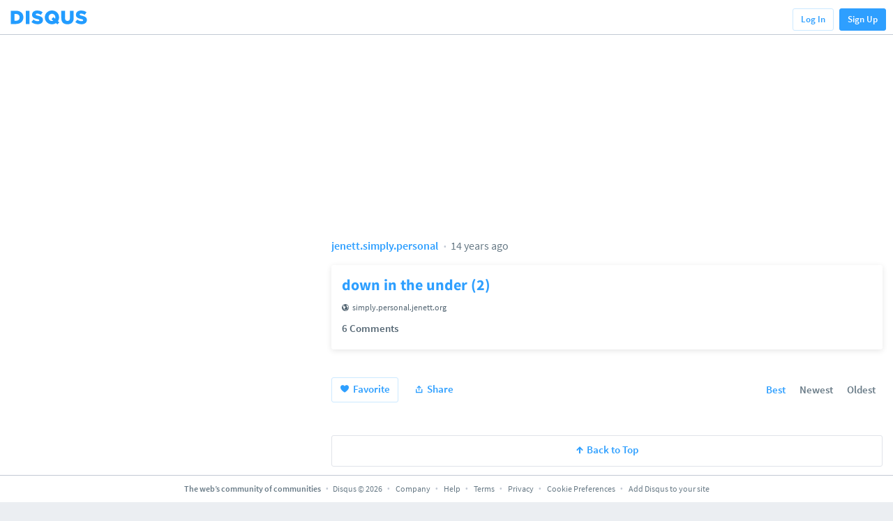

--- FILE ---
content_type: text/html; charset=utf-8
request_url: https://disqus.com/home/discussion/jenettsimplypersonal/jenettsimplypersonal_down_in_the_under_2/
body_size: 1754
content:
<!DOCTYPE html>
<html lang="en" dir="ltr">
<head>
    <!-- Used by Chartbeat in tracking startup time -->
    <script type='text/javascript'>window._sf_startpt=(new Date()).getTime();</script>

    <meta charset="utf-8">
    <meta name="viewport" content="width=device-width, initial-scale=1.0">

    <title>Disqus - jenett.simply.personal: down in the under (2)</title>

    

    
    <meta name="twitter:card" content="summary" />
    
    
    <meta name="twitter:site" content="@disqus" />
    <meta name="twitter:title" content="Disqus - jenett.simply.personal: down in the under (2)" />
    <meta name="twitter:url" content="https://disqus.com/home/discussion/jenettsimplypersonal/jenettsimplypersonal_down_in_the_under_2/" />

    
    
    
    <meta property="og:title"  content="Disqus - jenett.simply.personal: down in the under (2)" />
    <meta property="og:type" content="article"/>
    <meta property="og:url"    content="https://disqus.com/home/discussion/jenettsimplypersonal/jenettsimplypersonal_down_in_the_under_2/" />
    <meta property="og:site_name" content="Disqus" />
    <meta property="fb:app_id" content="52254943976" />

    
    
    <meta property="al:iphone:url" content="disqus://threads/627704496" />
    <meta property="al:iphone:app_store_id" content="1006908426" />
    <meta property="al:iphone:app_name" content="Disqus" />
    

    
    <link rel="apple-touch-icon" sizes="57x57" href="https://c.disquscdn.com/next/current/home/img/brand/apple-touch-icon-57x57.png">
    <link rel="apple-touch-icon" sizes="114x114" href="https://c.disquscdn.com/next/current/home/img/brand/apple-touch-icon-114x114.png">
    <link rel="apple-touch-icon" sizes="72x72" href="https://c.disquscdn.com/next/current/home/img/brand/apple-touch-icon-72x72.png">
    <link rel="apple-touch-icon" sizes="144x144" href="https://c.disquscdn.com/next/current/home/img/brand/apple-touch-icon-144x144.png">
    <link rel="apple-touch-icon" sizes="60x60" href="https://c.disquscdn.com/next/current/home/img/brand/apple-touch-icon-60x60.png">
    <link rel="apple-touch-icon" sizes="120x120" href="https://c.disquscdn.com/next/current/home/img/brand/apple-touch-icon-120x120.png">
    <link rel="apple-touch-icon" sizes="76x76" href="https://c.disquscdn.com/next/current/home/img/brand/apple-touch-icon-76x76.png">
    <link rel="apple-touch-icon" sizes="152x152" href="https://c.disquscdn.com/next/current/home/img/brand/apple-touch-icon-152x152.png">
    <link rel="apple-touch-icon" sizes="180x180" href="https://c.disquscdn.com/next/current/home/img/brand/apple-touch-icon-180x180.png">
    <link rel="icon" type="image/png" href="https://c.disquscdn.com/next/current/home/img/brand/favicon-192x192.png" sizes="192x192">
    <link rel="icon" type="image/png" href="https://c.disquscdn.com/next/current/home/img/brand/favicon-160x160.png" sizes="160x160">
    <link rel="icon" type="image/png" href="https://c.disquscdn.com/next/current/home/img/brand/favicon-96x96.png" sizes="96x96">
    <link rel="icon" type="image/png" href="https://c.disquscdn.com/next/current/home/img/brand/favicon-16x16.png" sizes="16x16">
    <link rel="icon" type="image/png" href="https://c.disquscdn.com/next/current/home/img/brand/favicon-32x32.png" sizes="32x32">
    <meta name="msapplication-TileColor" content="#2e9fff">
    <meta name="msapplication-TileImage" content="https://c.disquscdn.com/next/current/home/img/brand/mstile-144x144.png">

    
        
        <!-- NOTE: This MUST be the first script loaded to function properly -->
        <script id="osano-cmp" src="https://cmp.osano.com/AzqNQLSp9XcSy1Nx4/3863bb16-7170-4494-8eab-2f8e7a8ef10b/osano.js"></script>
        
    
</head>
<body>
    <noscript id="unsupportedBrowser">
        Sorry, your browser is unsupported.
    </noscript>

    
        <!-- Code for Pixel: Disqus Universal Pixel -->
<!-- Begin DSP Conversion Action Tracking Code Version 9 -->
<script type='text/javascript'>
    function inIframe () {
        try {
            return window.self !== window.top;
        } catch (e) {
            return true;
        }
    }
    (function() {
        var isIframe = inIframe();
        var runInIframe = false;
        if(!isIframe && runInIframe) {
            return;
        }

        var w = window, d = document;
        var s = d.createElement('script');
        s.setAttribute('async', 'true');
        s.setAttribute('type', 'text/javascript');
        s.setAttribute('src', '//c1.rfihub.net/js/tc.min.js');
        var f = d.getElementsByTagName('script')[0];
        f.parentNode.insertBefore(s, f);
        if (typeof w['_rfi'] !== 'function') {
            w['_rfi']=function() {
                w['_rfi'].commands = w['_rfi'].commands || [];
                w['_rfi'].commands.push(arguments);
            };
        }
        _rfi('setArgs', 'ver', '9');
        _rfi('setArgs', 'rb', '46934');
        _rfi('setArgs', 'ca', '20841851');
        _rfi('setArgs', '_o', '46934');
        _rfi('setArgs', '_t', '20841851');
        _rfi('track');
    })();
</script>

<noscript>
    <iframe src='//20841851p.rfihub.com/ca.html?rb=46934&ca=20841851&_o=46934&_t=20841851&ra=4166' style='display:none;padding:0;margin:0' width='0' height='0'>
    </iframe>
</noscript>

<!-- End DSP Conversion Action Tracking Code Version 9 -->
    
    <script>window.home_config=JSON.parse('{\u000A  \u0022is_private\u0022:false\u000A}');</script>
    <script src="https://c.disquscdn.com/next/current/home/js/apps/initializer.js" crossorigin="anonymous" async></script>

    
</body>

</html>


--- FILE ---
content_type: text/html; charset=utf-8
request_url: https://disqus.com/embed/comments/?base=default&f=jenettsimplypersonal&t_u=http%3A%2F%2Fbulltown.com%2Fsimply.personal%2Fdown_in_the_under_2%2F&t_s=jenettsimplypersonal_down_in_the_under_2&t_e=jenett.simply.personal%3A%20down%20in%20the%20under%20(2)&t_d=Disqus%20-%20jenett.simply.personal%3A%20down%20in%20the%20under%20(2)&t_t=jenett.simply.personal%3A%20down%20in%20the%20under%20(2)&s_o=popular
body_size: 2626
content:
<!DOCTYPE html>

<html lang="en" dir="ltr" class="not-supported type-">

<head>
    <title>Disqus Comments</title>

    
    <meta name="viewport" content="width=device-width, initial-scale=1, maximum-scale=1, user-scalable=no">
    <meta http-equiv="X-UA-Compatible" content="IE=edge"/>

    <style>
        .alert--warning {
            border-radius: 3px;
            padding: 10px 15px;
            margin-bottom: 10px;
            background-color: #FFE070;
            color: #A47703;
        }

        .alert--warning a,
        .alert--warning a:hover,
        .alert--warning strong {
            color: #A47703;
            font-weight: bold;
        }

        .alert--error p,
        .alert--warning p {
            margin-top: 5px;
            margin-bottom: 5px;
        }
        
        </style>
    
    <style>
        
        html, body {
            overflow-y: auto;
            height: 100%;
        }
        

        #error {
            display: none;
        }

        .clearfix:after {
            content: "";
            display: block;
            height: 0;
            clear: both;
            visibility: hidden;
        }

        
    </style>

</head>
<body>
    

    
    <div id="error" class="alert--error">
        <p>We were unable to load Disqus. If you are a moderator please see our <a href="https://docs.disqus.com/help/83/"> troubleshooting guide</a>. </p>
    </div>

    
    <script type="text/json" id="disqus-forumData">{"session":{"canModerate":false,"audienceSyncVerified":false,"canReply":true,"mustVerify":false,"recaptchaPublicKey":"6LfHFZceAAAAAIuuLSZamKv3WEAGGTgqB_E7G7f3","mustVerifyEmail":false},"forum":{"aetBannerConfirmation":null,"founder":"2951608","twitterName":"","commentsLinkOne":"1 comment","guidelines":null,"disableDisqusBrandingOnPolls":false,"commentsLinkZero":"comments","disableDisqusBranding":false,"id":"jenettsimplypersonal","createdAt":"2010-08-07T13:35:33.580343","category":null,"aetBannerEnabled":false,"aetBannerTitle":null,"raw_guidelines":null,"initialCommentCount":null,"votingType":null,"daysUnapproveNewUsers":null,"installCompleted":true,"moderatorBadgeText":null,"commentPolicyText":null,"aetEnabled":false,"channel":null,"sort":4,"description":null,"organizationHasBadges":true,"newPolicy":true,"raw_description":null,"customFont":null,"language":"en","adsReviewStatus":0,"commentsPlaceholderTextEmpty":null,"daysAlive":0,"forumCategory":null,"linkColor":null,"colorScheme":"auto","pk":"434034","commentsPlaceholderTextPopulated":null,"permissions":{},"commentPolicyLink":null,"aetBannerDescription":null,"favicon":{"permalink":"https://disqus.com/api/forums/favicons/jenettsimplypersonal.jpg","cache":"//a.disquscdn.com/1763052994/images/favicon-default.png"},"name":"jenett.simply.personal","commentsLinkMultiple":"  {num} comments","settings":{"threadRatingsEnabled":false,"adsDRNativeEnabled":false,"behindClickEnabled":false,"disable3rdPartyTrackers":false,"adsVideoEnabled":false,"adsProductVideoEnabled":false,"adsPositionBottomEnabled":false,"ssoRequired":false,"contextualAiPollsEnabled":false,"unapproveLinks":false,"adsPositionRecommendationsEnabled":false,"adsEnabled":false,"adsProductLinksThumbnailsEnabled":false,"hasCustomAvatar":false,"organicDiscoveryEnabled":false,"adsProductDisplayEnabled":false,"adsProductLinksEnabled":false,"audienceSyncEnabled":false,"threadReactionsEnabled":false,"linkAffiliationEnabled":false,"adsPositionAiPollsEnabled":false,"disableSocialShare":false,"adsPositionTopEnabled":false,"adsProductStoriesEnabled":false,"sidebarEnabled":false,"adultContent":false,"allowAnonVotes":false,"gifPickerEnabled":true,"mustVerify":true,"badgesEnabled":false,"mustVerifyEmail":true,"allowAnonPost":true,"unapproveNewUsersEnabled":false,"mediaembedEnabled":true,"aiPollsEnabled":false,"userIdentityDisabled":false,"adsPositionPollEnabled":false,"discoveryLocked":false,"validateAllPosts":false,"adsSettingsLocked":false,"isVIP":false,"adsPositionInthreadEnabled":false},"organizationId":272717,"typeface":"auto","url":"https://simply.personal.jenett.org/","daysThreadAlive":0,"avatar":{"small":{"permalink":"https://disqus.com/api/forums/avatars/jenettsimplypersonal.jpg?size=32","cache":"//a.disquscdn.com/1763052994/images/noavatar32.png"},"large":{"permalink":"https://disqus.com/api/forums/avatars/jenettsimplypersonal.jpg?size=92","cache":"//a.disquscdn.com/1763052994/images/noavatar92.png"}},"signedUrl":"https://disq.us/?url=https%3A%2F%2Fsimply.personal.jenett.org%2F&key=vWMKS2uniYRya_TiR2lGzw"}}</script>

    <div id="postCompatContainer"><div class="comment__wrapper"><div class="comment__name clearfix"><img class="comment__avatar" src="https://c.disquscdn.com/uploads/users/283/5225/avatar92.jpg?1351950935" width="32" height="32" /><strong><a href="">Anne</a></strong> &bull; 13 years ago
        </div><div class="comment__content"><p>What a gorgeous shot! </p></div></div><div class="comment__wrapper"><div class="comment__name clearfix"><img class="comment__avatar" src="https://c.disquscdn.com/uploads/users/295/1608/avatar92.jpg?1462366345" width="32" height="32" /><strong><a href="">jenett</a></strong> &bull; 13 years ago
        </div><div class="comment__content"><p> thanks (it's at the airport)</p></div></div><div class="comment__wrapper"><div class="comment__name clearfix"><img class="comment__avatar" src="https://c.disquscdn.com/uploads/users/283/5225/avatar92.jpg?1351950935" width="32" height="32" /><strong><a href="">Anne</a></strong> &bull; 13 years ago
        </div><div class="comment__content"><p> Did you go somewhere? Get back? If no, then why not? Take Kim someplace neither of you has been. Have an adventure. Buy a hairless cat!</p></div></div><div class="comment__wrapper"><div class="comment__name clearfix"><img class="comment__avatar" src="https://c.disquscdn.com/uploads/users/295/1608/avatar92.jpg?1462366345" width="32" height="32" /><strong><a href="">jenett</a></strong> &bull; 13 years ago
        </div><div class="comment__content"><p> No / No / Not applicable / No but considering it / Everyday is an adventure / No but considering it...;~))</p><p>Actually, I was picking up Kim on her return from Japan recently. She's a rockstar ya know.</p><p></p></div></div><div class="comment__wrapper"><div class="comment__name clearfix"><img class="comment__avatar" src="https://c.disquscdn.com/uploads/users/283/5225/avatar92.jpg?1351950935" width="32" height="32" /><strong><a href="">Anne</a></strong> &bull; 13 years ago
        </div><div class="comment__content"><p>Rockstar? Literally or figuratively? ;)</p><p>Have a good one my friend.</p></div></div><div class="comment__wrapper"><div class="comment__name clearfix"><img class="comment__avatar" src="https://c.disquscdn.com/uploads/users/295/1608/avatar92.jpg?1462366345" width="32" height="32" /><strong><a href="">jenett</a></strong> &bull; 13 years ago
        </div><div class="comment__content"><p> Figuratively, of course, though she always rocks!</p></div></div></div>


    <div id="fixed-content"></div>

    
        <script type="text/javascript">
          var embedv2assets = window.document.createElement('script');
          embedv2assets.src = 'https://c.disquscdn.com/embedv2/latest/embedv2.js';
          embedv2assets.async = true;

          window.document.body.appendChild(embedv2assets);
        </script>
    



    
</body>
</html>


--- FILE ---
content_type: text/css; charset=utf-8
request_url: https://c.disquscdn.com/next/current/home/css/hovercards.css
body_size: 709
content:
.voters-outer:after,.voters-outer:before{content:"";display:block;height:10px;position:absolute;left:0;right:0;z-index:1000;border-radius:5px}.voters-outer:before{top:0;background-color:rgba(255,255,255,.6);background-image:linear-gradient(to bottom,#fff,rgba(255,255,255,0));background-repeat:repeat-x;background-color:rgba(255,255,255,0)}.voters-outer:after{bottom:0;background-color:rgba(255,255,255,.4);background-image:linear-gradient(to bottom,rgba(255,255,255,0),#fff);background-repeat:repeat-x;background-color:rgba(255,255,255,0)}.voters-outer .voters.tooltip{max-height:400px;width:213px;padding-right:0;padding-bottom:0;position:relative}.voters-outer .voters.tooltip .scroll-measure{overflow:hidden;margin-top:-15px;padding-top:15px;font-weight:400;font-style:normal;font-size:15px}.voters-outer .voters.tooltip .user{margin:0 0 8px 0;padding:0;height:30px;position:relative;float:left;color:#768187;color:rgba(29,47,58,.6)}.voters-outer .voters.tooltip .user .avatar{position:relative;display:-ms-flexbox;display:flex}.voters-outer .voters.tooltip .user .avatar img{width:30px;height:30px;min-width:30px!important;min-height:30px!important}.voters-outer .voters.tooltip .user .username{width:144px;padding:5px 0 0 8px;line-height:1.2em;display:block;font-weight:500;text-overflow:ellipsis;white-space:nowrap;color:inherit;float:left;overflow:hidden}.voters-outer .voters.tooltip .user .username:hover{color:#000}@keyframes new-voter-insertion{0%{opacity:0;margin-top:-50px}50%{margin-top:0}100%{opacity:1;margin-top:0}}.voters-outer .voters.tooltip .highlight{animation-name:new-voter-insertion;animation-duration:.75s;animation-timing-function:ease-in-out;animation-delay:0}@keyframes new-voter-guest{0%{color:inherit}100%{color:#768187;color:rgba(29,47,58,.6)}}.voters-outer .voters.tooltip li[data-role=guest].highlight{animation-name:new-voter-guest;animation-duration:1.25s;animation-timing-function:ease-in-out;animation-delay:0}.tooltip-outer{z-index:1000;position:absolute;top:-20px;left:40px;height:initial}.tooltip-outer .tooltip{opacity:1;position:relative;background:#fff;overflow:auto;width:290px;border-radius:5px;border:3px solid #c2c9d4;padding:8px 8px 0;color:#7f8d99}.tooltip-outer .tooltip-point{width:70px;height:16px;overflow:hidden;position:absolute;margin-left:-35px;z-index:1050}.tooltip-outer .tooltip-point:after{content:"";position:absolute;left:20px;top:-20px;width:25px;height:25px;background:#fff;box-shadow:0 0 0 3px #c2c9d4;transform:rotate(45deg)}.tooltip-outer .tooltip-point:before{content:"";position:absolute;background:#fff;left:20px;top:-20px;width:25px;height:25px;box-shadow:0 0 0 3px #fff;transform:rotate(45deg)}.tooltip-outer div.point-position-bl{left:41px;bottom:-13px}.tooltip-outer div.point-position-tl{left:41px;top:-13px}.tooltip-outer div.point-position-tl:after{top:9px}.tooltip-outer div.point-position-tl:before{top:9px}